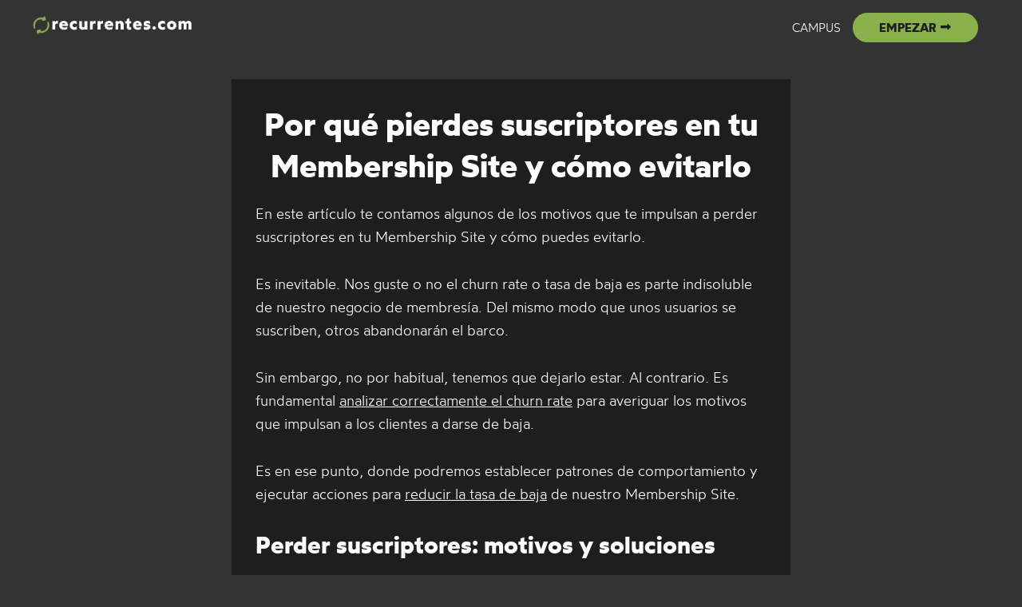

--- FILE ---
content_type: text/css
request_url: https://recurrentes.com/wp-content/cache/autoptimize/1/css/autoptimize_single_1e4df5322bb1985b54d9151a111cdb97.css?ver=6.8.3
body_size: 1002
content:
[class~=hurrytimer-campaign]{line-height:normal;text-align:center;padding:10px 0}[class~=hurrytimer-campaign] *{line-height:normal}.hurryt-loading{display:none !important}.hurrytimer-timer{display:flex;align-items:baseline;justify-content:center;flex-wrap:wrap}.hurrytimer-timer-digit{font-feature-settings:"tnum";font-variant-numeric:tabular-nums}.hurrytimer-headline{color:#333;display:block;margin:5px auto;overflow:hidden}.hurrytimer-timer-block{position:relative;display:flex;margin-right:5px;flex-direction:column;align-items:center;justify-content:center;box-sizing:content-box;margin-bottom:10px;margin-left:5px}.hurrytimer-timer-block:last-child{margin-right:0}.hurrytimer-timer-block:first-child{margin-left:0}.hurrytimer-sticky{margin:auto !important;width:100%;background:#fff;left:0;right:0;z-index:9999;position:fixed;box-shadow:1px 1px 2px rgba(0,0,0,.05)}.hurrytimer-sticky.is-off{position:relative;z-index:0}.admin-bar:not(.wp-admin) .hurrytimer-sticky{z-index:999999}.hurrytimer-sticky-inner{max-width:1200px;margin:auto;text-align:center;padding-left:5px;padding-right:5px}.hurrytimer-button{display:inline-block;text-decoration:none;outline:none}.hurrytimer-sticky-close{right:10px;position:absolute;transform:translateY(-50%);top:50%;background:0 0;border:none;padding:0;margin:0;width:13px;height:13px;cursor:pointer;display:flex}.hurrytimer-sticky-close svg{fill:#333;width:100%;height:100%}.hurrytimer-sticky-close:hover{opacity:1;background:0 0}.hurrytimer-campaign-26769{text-align:center;display:block}.hurrytimer-campaign-26769 .hurrytimer-timer-digit,.hurrytimer-campaign-26769 .hurrytimer-timer-sep{color:#000;display:block;font-size:35px}.hurrytimer-campaign-26769 .hurrytimer-timer{justify-content:center}.hurrytimer-campaign-26769 .hurrytimer-timer-label{font-size:12px;color:#000;text-transform:uppercase;display:block}.hurrytimer-campaign-26769 .hurrytimer-headline{font-size:20px;color:#000;margin-bottom:5px}.hurrytimer-campaign-26769 .hurrytimer-button-wrap{margin-top:5px}.hurrytimer-campaign-26769 .hurrytimer-button{font-size:18px;color:#000;background-color:#88b04b;border-radius:50px;padding:10px 15px}@media(max-width:425px){.hurrytimer-campaign-26769 .hurrytimer-button-wrap,.hurrytimer-campaign-26769 .hurrytimer-headline{margin-left:0;margin-right:0}}.hurrytimer-campaign-26655{text-align:center;display:block}.hurrytimer-campaign-26655 .hurrytimer-timer-digit,.hurrytimer-campaign-26655 .hurrytimer-timer-sep{color:#000;display:block;font-size:35px}.hurrytimer-campaign-26655 .hurrytimer-timer{justify-content:center}.hurrytimer-campaign-26655 .hurrytimer-timer-label{font-size:12px;color:#000;text-transform:uppercase;display:block}.hurrytimer-campaign-26655 .hurrytimer-headline{font-size:20px;color:#000;margin-bottom:5px}.hurrytimer-campaign-26655 .hurrytimer-button-wrap{margin-top:5px}.hurrytimer-campaign-26655 .hurrytimer-button{font-size:18px;color:#000;background-color:#88b04b;border-radius:50px;padding:10px 15px}@media(max-width:425px){.hurrytimer-campaign-26655 .hurrytimer-button-wrap,.hurrytimer-campaign-26655 .hurrytimer-headline{margin-left:0;margin-right:0}}.hurrytimer-campaign-26576{text-align:center;display:block}.hurrytimer-campaign-26576 .hurrytimer-timer-digit,.hurrytimer-campaign-26576 .hurrytimer-timer-sep{color:#000;display:block;font-size:35px}.hurrytimer-campaign-26576 .hurrytimer-timer{justify-content:center}.hurrytimer-campaign-26576 .hurrytimer-timer-label{font-size:12px;color:#000;text-transform:uppercase;display:block}.hurrytimer-campaign-26576 .hurrytimer-headline{font-size:20px;color:#000;margin-bottom:5px}.hurrytimer-campaign-26576 .hurrytimer-button-wrap{margin-top:5px}.hurrytimer-campaign-26576 .hurrytimer-button{font-size:18px;color:#000;background-color:#88b04b;border-radius:50px;padding:10px 15px}@media(max-width:425px){.hurrytimer-campaign-26576 .hurrytimer-button-wrap,.hurrytimer-campaign-26576 .hurrytimer-headline{margin-left:0;margin-right:0}}.hurrytimer-campaign-26570{text-align:center;display:block}.hurrytimer-campaign-26570 .hurrytimer-timer-digit,.hurrytimer-campaign-26570 .hurrytimer-timer-sep{color:#000;display:block;font-size:35px}.hurrytimer-campaign-26570 .hurrytimer-timer{justify-content:center}.hurrytimer-campaign-26570 .hurrytimer-timer-label{font-size:12px;color:#000;text-transform:uppercase;display:block}.hurrytimer-campaign-26570 .hurrytimer-headline{font-size:20px;color:#000;margin-bottom:5px}.hurrytimer-campaign-26570 .hurrytimer-button-wrap{margin-top:5px}.hurrytimer-campaign-26570 .hurrytimer-button{font-size:18px;color:#000;background-color:#88b04b;border-radius:50px;padding:10px 15px}@media(max-width:425px){.hurrytimer-campaign-26570 .hurrytimer-button-wrap,.hurrytimer-campaign-26570 .hurrytimer-headline{margin-left:0;margin-right:0}}.hurrytimer-campaign-26556{text-align:center;display:block}.hurrytimer-campaign-26556 .hurrytimer-timer-digit,.hurrytimer-campaign-26556 .hurrytimer-timer-sep{color:#000;display:block;font-size:35px}.hurrytimer-campaign-26556 .hurrytimer-timer{justify-content:center}.hurrytimer-campaign-26556 .hurrytimer-timer-label{font-size:12px;color:#000;text-transform:uppercase;display:block}.hurrytimer-campaign-26556 .hurrytimer-headline{font-size:20px;color:#000;margin-bottom:5px}.hurrytimer-campaign-26556 .hurrytimer-button-wrap{margin-top:5px}.hurrytimer-campaign-26556 .hurrytimer-button{font-size:18px;color:#000;background-color:#88b04b;border-radius:50px;padding:10px 15px}@media(max-width:425px){.hurrytimer-campaign-26556 .hurrytimer-button-wrap,.hurrytimer-campaign-26556 .hurrytimer-headline{margin-left:0;margin-right:0}}.hurrytimer-campaign-26533{text-align:center;display:block}.hurrytimer-campaign-26533 .hurrytimer-timer-digit,.hurrytimer-campaign-26533 .hurrytimer-timer-sep{color:#000;display:block;font-size:35px}.hurrytimer-campaign-26533 .hurrytimer-timer{justify-content:center}.hurrytimer-campaign-26533 .hurrytimer-timer-label{font-size:12px;color:#000;text-transform:uppercase;display:block}.hurrytimer-campaign-26533 .hurrytimer-headline{font-size:20px;color:#000;margin-bottom:5px}.hurrytimer-campaign-26533 .hurrytimer-button-wrap{margin-top:5px}.hurrytimer-campaign-26533 .hurrytimer-button{font-size:18px;color:#000;background-color:#88b04b;border-radius:50px;padding:10px 15px}@media(max-width:425px){.hurrytimer-campaign-26533 .hurrytimer-button-wrap,.hurrytimer-campaign-26533 .hurrytimer-headline{margin-left:0;margin-right:0}}.hurrytimer-campaign-26517{text-align:center;display:block}.hurrytimer-campaign-26517 .hurrytimer-timer-digit,.hurrytimer-campaign-26517 .hurrytimer-timer-sep{color:#000;display:block;font-size:35px}.hurrytimer-campaign-26517 .hurrytimer-timer{justify-content:center}.hurrytimer-campaign-26517 .hurrytimer-timer-label{font-size:12px;color:#000;text-transform:uppercase;display:block}.hurrytimer-campaign-26517 .hurrytimer-headline{font-size:20px;color:#000;margin-bottom:5px}.hurrytimer-campaign-26517 .hurrytimer-button-wrap{margin-top:5px}.hurrytimer-campaign-26517 .hurrytimer-button{font-size:18px;color:#000;background-color:#88b04b;border-radius:50px;padding:10px 15px}@media(max-width:425px){.hurrytimer-campaign-26517 .hurrytimer-button-wrap,.hurrytimer-campaign-26517 .hurrytimer-headline{margin-left:0;margin-right:0}}.hurrytimer-campaign-26469{text-align:center;display:block}.hurrytimer-campaign-26469 .hurrytimer-timer-digit,.hurrytimer-campaign-26469 .hurrytimer-timer-sep{color:#000;display:block;font-size:35px}.hurrytimer-campaign-26469 .hurrytimer-timer{justify-content:center}.hurrytimer-campaign-26469 .hurrytimer-timer-label{font-size:12px;color:#000;text-transform:uppercase;display:block}.hurrytimer-campaign-26469 .hurrytimer-headline{font-size:20px;color:#000;margin-bottom:5px}.hurrytimer-campaign-26469 .hurrytimer-button-wrap{margin-top:5px}.hurrytimer-campaign-26469 .hurrytimer-button{font-size:18px;color:#000;background-color:#88b04b;border-radius:50px;padding:10px 15px}@media(max-width:425px){.hurrytimer-campaign-26469 .hurrytimer-button-wrap,.hurrytimer-campaign-26469 .hurrytimer-headline{margin-left:0;margin-right:0}}.hurrytimer-campaign-26455{text-align:center;display:block}.hurrytimer-campaign-26455 .hurrytimer-timer-digit,.hurrytimer-campaign-26455 .hurrytimer-timer-sep{color:#000;display:block;font-size:35px}.hurrytimer-campaign-26455 .hurrytimer-timer{justify-content:center}.hurrytimer-campaign-26455 .hurrytimer-timer-label{font-size:12px;color:#000;text-transform:uppercase;display:block}.hurrytimer-campaign-26455 .hurrytimer-headline{font-size:20px;color:#000;margin-bottom:5px}.hurrytimer-campaign-26455 .hurrytimer-button-wrap{margin-top:5px}.hurrytimer-campaign-26455 .hurrytimer-button{font-size:18px;color:#000;background-color:#88b04b;border-radius:50px;padding:10px 15px}@media(max-width:425px){.hurrytimer-campaign-26455 .hurrytimer-button-wrap,.hurrytimer-campaign-26455 .hurrytimer-headline{margin-left:0;margin-right:0}}.hurrytimer-campaign-26425{text-align:center;display:block}.hurrytimer-campaign-26425 .hurrytimer-timer-digit,.hurrytimer-campaign-26425 .hurrytimer-timer-sep{color:#000;display:block;font-size:35px}.hurrytimer-campaign-26425 .hurrytimer-timer{justify-content:center}.hurrytimer-campaign-26425 .hurrytimer-timer-label{font-size:12px;color:#000;text-transform:uppercase;display:block}.hurrytimer-campaign-26425 .hurrytimer-headline{font-size:20px;color:#000;margin-bottom:5px}.hurrytimer-campaign-26425 .hurrytimer-button-wrap{margin-top:5px}.hurrytimer-campaign-26425 .hurrytimer-button{font-size:18px;color:#000;background-color:#88b04b;border-radius:50px;padding:10px 15px}@media(max-width:425px){.hurrytimer-campaign-26425 .hurrytimer-button-wrap,.hurrytimer-campaign-26425 .hurrytimer-headline{margin-left:0;margin-right:0}}.hurrytimer-campaign-26416{text-align:center;display:block}.hurrytimer-campaign-26416 .hurrytimer-timer-digit,.hurrytimer-campaign-26416 .hurrytimer-timer-sep{color:#000;display:block;font-size:35px}.hurrytimer-campaign-26416 .hurrytimer-timer{justify-content:center}.hurrytimer-campaign-26416 .hurrytimer-timer-label{font-size:12px;color:#000;text-transform:uppercase;display:block}.hurrytimer-campaign-26416 .hurrytimer-headline{font-size:20px;color:#000;margin-bottom:5px}.hurrytimer-campaign-26416 .hurrytimer-button-wrap{margin-top:5px}.hurrytimer-campaign-26416 .hurrytimer-button{font-size:18px;color:#000;background-color:#88b04b;border-radius:50px;padding:10px 15px}@media(max-width:425px){.hurrytimer-campaign-26416 .hurrytimer-button-wrap,.hurrytimer-campaign-26416 .hurrytimer-headline{margin-left:0;margin-right:0}}.hurrytimer-campaign-26395{text-align:center;display:block}.hurrytimer-campaign-26395 .hurrytimer-timer-digit,.hurrytimer-campaign-26395 .hurrytimer-timer-sep{color:#000;display:block;font-size:35px}.hurrytimer-campaign-26395 .hurrytimer-timer{justify-content:center}.hurrytimer-campaign-26395 .hurrytimer-timer-label{font-size:12px;color:#000;text-transform:uppercase;display:block}.hurrytimer-campaign-26395 .hurrytimer-headline{font-size:20px;color:#000;margin-bottom:81px}.hurrytimer-campaign-26395 .hurrytimer-button-wrap{margin-top:5px}.hurrytimer-campaign-26395 .hurrytimer-button{font-size:18px;color:#000;background-color:#88b04b;border-radius:50px;padding:10px 15px}@media(max-width:425px){.hurrytimer-campaign-26395 .hurrytimer-button-wrap,.hurrytimer-campaign-26395 .hurrytimer-headline{margin-left:0;margin-right:0}}.hurrytimer-campaign-26389{text-align:center;display:block}.hurrytimer-campaign-26389 .hurrytimer-timer-digit,.hurrytimer-campaign-26389 .hurrytimer-timer-sep{color:#000;display:block;font-size:35px}.hurrytimer-campaign-26389 .hurrytimer-timer{justify-content:center}.hurrytimer-campaign-26389 .hurrytimer-timer-label{font-size:12px;color:#000;text-transform:uppercase;display:block}.hurrytimer-campaign-26389 .hurrytimer-headline{font-size:20px;color:#000;margin-bottom:5px}.hurrytimer-campaign-26389 .hurrytimer-button-wrap{margin-top:5px}.hurrytimer-campaign-26389 .hurrytimer-button{font-size:18px;color:#000;background-color:#88b04b;border-radius:50px;padding:10px 15px}@media(max-width:425px){.hurrytimer-campaign-26389 .hurrytimer-button-wrap,.hurrytimer-campaign-26389 .hurrytimer-headline{margin-left:0;margin-right:0}}.hurrytimer-campaign-26369{text-align:center;display:block}.hurrytimer-campaign-26369 .hurrytimer-timer-digit,.hurrytimer-campaign-26369 .hurrytimer-timer-sep{color:#000;display:block;font-size:35px}.hurrytimer-campaign-26369 .hurrytimer-timer{justify-content:center}.hurrytimer-campaign-26369 .hurrytimer-timer-label{font-size:12px;color:#000;text-transform:uppercase;display:block}.hurrytimer-campaign-26369 .hurrytimer-headline{font-size:20px;color:#000;margin-bottom:5px}.hurrytimer-campaign-26369 .hurrytimer-button-wrap{margin-top:5px}.hurrytimer-campaign-26369 .hurrytimer-button{font-size:18px;color:#000;background-color:#88b04b;border-radius:50px;padding:10px 15px}@media(max-width:425px){.hurrytimer-campaign-26369 .hurrytimer-button-wrap,.hurrytimer-campaign-26369 .hurrytimer-headline{margin-left:0;margin-right:0}}.hurrytimer-campaign-26366{text-align:center;display:block}.hurrytimer-campaign-26366 .hurrytimer-timer-digit,.hurrytimer-campaign-26366 .hurrytimer-timer-sep{color:#000;display:block;font-size:35px}.hurrytimer-campaign-26366 .hurrytimer-timer{justify-content:center}.hurrytimer-campaign-26366 .hurrytimer-timer-label{font-size:12px;color:#000;text-transform:uppercase;display:block}.hurrytimer-campaign-26366 .hurrytimer-headline{font-size:20px;color:#000;margin-bottom:5px}.hurrytimer-campaign-26366 .hurrytimer-button-wrap{margin-top:5px}.hurrytimer-campaign-26366 .hurrytimer-button{font-size:18px;color:#000;background-color:#88b04b;border-radius:50px;padding:10px 15px}@media(max-width:425px){.hurrytimer-campaign-26366 .hurrytimer-button-wrap,.hurrytimer-campaign-26366 .hurrytimer-headline{margin-left:0;margin-right:0}}.hurrytimer-campaign-26312{text-align:center;display:block}.hurrytimer-campaign-26312 .hurrytimer-timer-digit,.hurrytimer-campaign-26312 .hurrytimer-timer-sep{color:#000;display:block;font-size:35px}.hurrytimer-campaign-26312 .hurrytimer-timer{justify-content:center}.hurrytimer-campaign-26312 .hurrytimer-timer-label{font-size:12px;color:#000;text-transform:uppercase;display:block}.hurrytimer-campaign-26312 .hurrytimer-headline{font-size:20px;color:#000;margin-bottom:5px}.hurrytimer-campaign-26312 .hurrytimer-button-wrap{margin-top:5px}.hurrytimer-campaign-26312 .hurrytimer-button{font-size:18px;color:#000;background-color:#88b04b;border-radius:50px;padding:10px 15px}@media(max-width:425px){.hurrytimer-campaign-26312 .hurrytimer-button-wrap,.hurrytimer-campaign-26312 .hurrytimer-headline{margin-left:0;margin-right:0}}

--- FILE ---
content_type: application/javascript; charset=UTF-8
request_url: https://recurrentes.com/wp-content/plugins/hurrytimer/assets/js/hurrytimer.js?ver=2.14.0
body_size: 6649
content:
'use strict';

function _createForOfIteratorHelper(o, allowArrayLike) { var it = typeof Symbol !== "undefined" && o[Symbol.iterator] || o["@@iterator"]; if (!it) { if (Array.isArray(o) || (it = _unsupportedIterableToArray(o)) || allowArrayLike && o && typeof o.length === "number") { if (it) o = it; var i = 0; var F = function F() {}; return { s: F, n: function n() { if (i >= o.length) return { done: true }; return { done: false, value: o[i++] }; }, e: function e(_e) { throw _e; }, f: F }; } throw new TypeError("Invalid attempt to iterate non-iterable instance.\nIn order to be iterable, non-array objects must have a [Symbol.iterator]() method."); } var normalCompletion = true, didErr = false, err; return { s: function s() { it = it.call(o); }, n: function n() { var step = it.next(); normalCompletion = step.done; return step; }, e: function e(_e2) { didErr = true; err = _e2; }, f: function f() { try { if (!normalCompletion && it["return"] != null) it["return"](); } finally { if (didErr) throw err; } } }; }

function _unsupportedIterableToArray(o, minLen) { if (!o) return; if (typeof o === "string") return _arrayLikeToArray(o, minLen); var n = Object.prototype.toString.call(o).slice(8, -1); if (n === "Object" && o.constructor) n = o.constructor.name; if (n === "Map" || n === "Set") return Array.from(o); if (n === "Arguments" || /^(?:Ui|I)nt(?:8|16|32)(?:Clamped)?Array$/.test(n)) return _arrayLikeToArray(o, minLen); }

function _arrayLikeToArray(arr, len) { if (len == null || len > arr.length) len = arr.length; for (var i = 0, arr2 = new Array(len); i < len; i++) { arr2[i] = arr[i]; } return arr2; }

function _classCallCheck(instance, Constructor) { if (!(instance instanceof Constructor)) { throw new TypeError("Cannot call a class as a function"); } }

function _defineProperties(target, props) { for (var i = 0; i < props.length; i++) { var descriptor = props[i]; descriptor.enumerable = descriptor.enumerable || false; descriptor.configurable = true; if ("value" in descriptor) descriptor.writable = true; Object.defineProperty(target, descriptor.key, descriptor); } }

function _createClass(Constructor, protoProps, staticProps) { if (protoProps) _defineProperties(Constructor.prototype, protoProps); if (staticProps) _defineProperties(Constructor, staticProps); Object.defineProperty(Constructor, "prototype", { writable: false }); return Constructor; }

var HurrytimerAction = /*#__PURE__*/function () {
  function HurrytimerAction(elementRef, config) {
    _classCallCheck(this, HurrytimerAction);

    this.elementRef = elementRef;
    this.config = config;
  }

  _createClass(HurrytimerAction, [{
    key: "hasMessageAction",
    value: function hasMessageAction() {
      var _iterator = _createForOfIteratorHelper(this.config.actions),
          _step;

      try {
        for (_iterator.s(); !(_step = _iterator.n()).done;) {
          var action = _step.value;

          if (action['id'] == hurrytimer_ajax_object.actionsOptions.displayMessage) {
            return true;
          }
        }
      } catch (err) {
        _iterator.e(err);
      } finally {
        _iterator.f();
      }

      return false;
    }
    /**
     * Hide campaign.
     */

  }, {
    key: "hide",
    value: function hide() {
      // We don't hide campaign if there is a message to display.
      if (this.hasMessageAction()) {
        return;
      }

      var stickyBar = this.elementRef.closest('.hurrytimer-sticky');

      if (stickyBar.length) {
        stickyBar.addClass('hurryt-loading');
      } else {
        this.elementRef.addClass('hurryt-loading');
      }
    }
    /**
     * Redirect to the given url.
     * @param url
     */

  }, {
    key: "hideAddToCartButton",
    value:
    /**
     * Hide "Add to cart" button.
     * @return void
     */
    function hideAddToCartButton() {
      var $addToCartForm = jQuery('.single_add_to_cart_button').closest('form.cart');

      if ($addToCartForm.length) {
        $addToCartForm.remove();
      }
    }
    /**
     * Display message by replacing campaign content with the given message.
     * @param message
     */

  }, {
    key: "displayMessage",
    value: function displayMessage(message) {
      var messageHtml = "<div class=\"hurrytimer-campaign-message\" data-id=\"".concat(this.config.id, "\">").concat(message, "</div>");
      this.elementRef.find('.hurrytimer-campaign-message').remove();
      var stickyBar = this.elementRef.closest('.hurrytimer-sticky');

      if (stickyBar.length) {
        this.elementRef.addClass('hurryt-loading');
        stickyBar.find('.hurrytimer-sticky-inner').append(messageHtml);
      } else {
        this.elementRef.addClass('hurryt-loading');
        this.elementRef.after(messageHtml);
      }
    }
  }, {
    key: "expireCoupon",
    value: function expireCoupon(code, message) {
      // Remove coupon if applied but expired and the checkout form has not been placed yet.
      jQuery('form.checkout').on('checkout_place_order', function (event) {
        validate_expired_coupon_checkout(event);
      });
      document.addEventListener("DOMContentLoaded", function () {
        validate_expired_coupon_checkout();
      });

      function validate_expired_coupon_checkout(event) {
        // Get applied coupons
        var appliedCoupons = jQuery('.woocommerce-checkout-review-order-table').find('.cart-discount');
        var isCouponExpired = false;
        appliedCoupons.each(function () {
          var couponCode = jQuery(this).find('.woocommerce-remove-coupon').data('coupon');

          if (couponCode.toLowerCase() === code.toLowerCase()) {
            isCouponExpired = true;
            return false;
          }
        });

        if (isCouponExpired) {
          var errorHtml = '<ul class="woocommerce-error" role="alert"><li>' + hurrytimer_ajax_object.invalid_checkout_coupon_message.replace('""', code) + '</li></ul>';
          var noticeGroup = jQuery('.woocommerce-NoticeGroup-checkout');

          if (noticeGroup.length) {
            noticeGroup.html(errorHtml);
          } else {
            var noticeGroupHtml = "<div class=\"woocommerce-NoticeGroup woocommerce-NoticeGroup-checkout\">".concat(errorHtml, "</div>");
            jQuery('form.checkout').before(noticeGroupHtml);
            jQuery('html, body').animate({
              scrollTop: jQuery('.woocommerce-NoticeGroup-checkout').offset().top - 100
            });
          }

          var container = jQuery('.woocommerce-checkout-review-order');
          container.addClass('processing').block({
            message: null,
            overlayCSS: {
              background: '#fff',
              opacity: 0.6
            }
          });
          jQuery.ajax({
            type: 'POST',
            url: wc_checkout_params.wc_ajax_url.toString().replace('%%endpoint%%', 'remove_coupon'),
            data: {
              security: wc_checkout_params.remove_coupon_nonce,
              coupon: code
            },
            success: function success(response) {
              container.removeClass('processing').unblock();

              if (response) {
                jQuery(document.body).trigger('removed_coupon_in_checkout', [code]);
                jQuery(document.body).trigger('update_checkout', {
                  update_shipping_method: false
                });
              }
            },
            error: function error(jqXHR) {
              if (wc_checkout_params.debug_mode) {
                console.log(jqXHR.responseText);
              }
            }
          });

          if (event) {
            event.preventDefault();
          }

          return false;
        }
      } // WC 7.5.x


      var originalFetch = window.fetch;

      window.fetch = function (url, options) {
        if (url.indexOf('wc-ajax=apply_coupon') !== -1) {
          var body = options.body;
          var searchParams = new URLSearchParams(body);
          var couponCode = searchParams.get('coupon_code');

          if (typeof couponCode === 'string' && couponCode.toLowerCase() === code.toLowerCase()) {
            jQuery('.woocommerce-error').remove();
            var $target = jQuery('.woocommerce-notices-wrapper:first') || jQuery('.cart-empty').closest('.woocommerce') || jQuery('.woocommerce-cart-form');
            $target.prepend("<ul class=\"woocommerce-error\" role=\"alert\"><li>".concat(message, "</li></ul>"));
            jQuery('.checkout_coupon').removeClass('processing').unblock();
            jQuery('.woocommerce-cart-form').removeClass('processing').unblock();
            return Promise.reject(new Error(message));
          }
        } else if (url.indexOf('/wc/store/v1/batch') !== -1) {
          var body = options.body;
          var requests = JSON.parse(body).requests || [];
          var abortController = new AbortController();
          options.signal = abortController.signal;
          requests.forEach(function (req) {
            if (req.path === '/wc/store/v1/cart/apply-coupon') {
              var couponCode = req.body.code;

              if (typeof couponCode === 'string' && couponCode.toLowerCase() === code.toLowerCase()) {
                abortController.abort();
                throw new Error(message);
              }
            }
          });
        }

        return originalFetch.apply(this, [url, options]);
      }; // WC 7.4.x


      jQuery.ajaxPrefilter(function (opts, originOpts, jqXHR) {
        if (opts.url.indexOf('wc-ajax=apply_coupon') === -1) return;
        if (typeof originOpts.data.coupon_code !== 'string' || typeof code !== 'string' || originOpts.data.coupon_code.toLowerCase() !== code.toLowerCase()) return;
        jqXHR.abort();
        jQuery('.woocommerce-error').remove();
        var $target = jQuery('.woocommerce-notices-wrapper:first') || jQuery('.cart-empty').closest('.woocommerce') || jQuery('.woocommerce-cart-form');
        $target.prepend("<ul class=\"woocommerce-error\" role=\"alert\"><li>".concat(message, "</li></ul>"));
        jQuery('.checkout_coupon').removeClass('processing').unblock();
        jQuery('.woocommerce-cart-form').removeClass('processing').unblock();
      });
    }
  }], [{
    key: "redirect",
    value: function redirect(url) {
      document.body.style.opacity = '0';
      document.body.style.display = 'none';

      if (url.trim().length === 0) {
        return;
      }

      if (hurrytimer_ajax_object.redirect_no_back) {
        window.location.replace(url);
      } else {
        window.location.href = url;
      }
    }
  }]);

  return HurrytimerAction;
}();
"use strict";

function _createForOfIteratorHelper(o, allowArrayLike) { var it = typeof Symbol !== "undefined" && o[Symbol.iterator] || o["@@iterator"]; if (!it) { if (Array.isArray(o) || (it = _unsupportedIterableToArray(o)) || allowArrayLike && o && typeof o.length === "number") { if (it) o = it; var i = 0; var F = function F() {}; return { s: F, n: function n() { if (i >= o.length) return { done: true }; return { done: false, value: o[i++] }; }, e: function e(_e2) { throw _e2; }, f: F }; } throw new TypeError("Invalid attempt to iterate non-iterable instance.\nIn order to be iterable, non-array objects must have a [Symbol.iterator]() method."); } var normalCompletion = true, didErr = false, err; return { s: function s() { it = it.call(o); }, n: function n() { var step = it.next(); normalCompletion = step.done; return step; }, e: function e(_e3) { didErr = true; err = _e3; }, f: function f() { try { if (!normalCompletion && it["return"] != null) it["return"](); } finally { if (didErr) throw err; } } }; }

function _slicedToArray(arr, i) { return _arrayWithHoles(arr) || _iterableToArrayLimit(arr, i) || _unsupportedIterableToArray(arr, i) || _nonIterableRest(); }

function _nonIterableRest() { throw new TypeError("Invalid attempt to destructure non-iterable instance.\nIn order to be iterable, non-array objects must have a [Symbol.iterator]() method."); }

function _unsupportedIterableToArray(o, minLen) { if (!o) return; if (typeof o === "string") return _arrayLikeToArray(o, minLen); var n = Object.prototype.toString.call(o).slice(8, -1); if (n === "Object" && o.constructor) n = o.constructor.name; if (n === "Map" || n === "Set") return Array.from(o); if (n === "Arguments" || /^(?:Ui|I)nt(?:8|16|32)(?:Clamped)?Array$/.test(n)) return _arrayLikeToArray(o, minLen); }

function _arrayLikeToArray(arr, len) { if (len == null || len > arr.length) len = arr.length; for (var i = 0, arr2 = new Array(len); i < len; i++) { arr2[i] = arr[i]; } return arr2; }

function _iterableToArrayLimit(arr, i) { var _i = arr == null ? null : typeof Symbol !== "undefined" && arr[Symbol.iterator] || arr["@@iterator"]; if (_i == null) return; var _arr = []; var _n = true; var _d = false; var _s, _e; try { for (_i = _i.call(arr); !(_n = (_s = _i.next()).done); _n = true) { _arr.push(_s.value); if (i && _arr.length === i) break; } } catch (err) { _d = true; _e = err; } finally { try { if (!_n && _i["return"] != null) _i["return"](); } finally { if (_d) throw _e; } } return _arr; }

function _arrayWithHoles(arr) { if (Array.isArray(arr)) return arr; }

function _typeof(obj) { "@babel/helpers - typeof"; return _typeof = "function" == typeof Symbol && "symbol" == typeof Symbol.iterator ? function (obj) { return typeof obj; } : function (obj) { return obj && "function" == typeof Symbol && obj.constructor === Symbol && obj !== Symbol.prototype ? "symbol" : typeof obj; }, _typeof(obj); }

function _classCallCheck(instance, Constructor) { if (!(instance instanceof Constructor)) { throw new TypeError("Cannot call a class as a function"); } }

function _defineProperties(target, props) { for (var i = 0; i < props.length; i++) { var descriptor = props[i]; descriptor.enumerable = descriptor.enumerable || false; descriptor.configurable = true; if ("value" in descriptor) descriptor.writable = true; Object.defineProperty(target, descriptor.key, descriptor); } }

function _createClass(Constructor, protoProps, staticProps) { if (protoProps) _defineProperties(Constructor.prototype, protoProps); if (staticProps) _defineProperties(Constructor, staticProps); Object.defineProperty(Constructor, "prototype", { writable: false }); return Constructor; }

/*
 * global hurrytimer_ajax_object
 */
var HurrytimerCampaign = /*#__PURE__*/function () {
  function HurrytimerCampaign(elementRef, config, state) {
    _classCallCheck(this, HurrytimerCampaign);

    this.config = config;
    this.elementRef = elementRef;
    this.actionsOptions = hurrytimer_ajax_object.actionsOptions;
    this.restartOptions = hurrytimer_ajax_object.restartOptions;
    this.recurTimeoutId = -1;
    this.recurIntervalId = -1;
    this.retryCount = 0;
    this.startEventDispatched = false;
    this.state = state;
    this.restartIntervalId = -1;
    this.currentEndDate = null;
  }
  /**
   * @param endDateInMS
   * @return void
   */


  _createClass(HurrytimerCampaign, [{
    key: "setCookie",
    value: function setCookie(endDateInMS) {
      var options = {
        expires: 365
      };

      if (hurrytimer_ajax_object.COOKIEPATH) {
        options.path = hurrytimer_ajax_object.COOKIEPATH;
      }

      if (hurrytimer_ajax_object.COOKIE_DOMAIN) {
        options.domain = hurrytimer_ajax_object.COOKIE_DOMAIN;
      }

      Cookies.set(this.config.cookieName, endDateInMS, options);

      if (this.config.reset_token) {
        Cookies.set("".concat(this.config.cookieName, "_reset_token"), this.config.reset_token, {
          expires: 365
        });
      }
    }
    /**
     * Returns end date for the given duration.
     * @return {Date}
     */

  }, {
    key: "getEndDate",
    value: function getEndDate() {
      // Evergreen or recurring
      if (this.config.isRegular) {
        return new Date(this.config.endDate);
      }

      var date = new Date(parseInt(this.config.endDate));

      if (!this.isValidDate(date) || !this.config.endDate || this.should_reset() || this.allowRestart() || this.config.reload_reset) {
        if (_typeof(date) === 'object' && date.setTime != undefined) {
          this.unDismissStickyBar();
          date.setTime(this.calculateDate().getTime());
        }
      }

      this.setCookie(date.getTime());
      this.updateTimestamp(date.getTime());
      this.currentEndDate = date;
      return date;
    }
    /**
     * Check if the given date is valid.
     * @param {*} d
     */

  }, {
    key: "isValidDate",
    value: function isValidDate(d) {
      return Object.prototype.toString.call(d) === '[object Date]' && !isNaN(d.getTime());
    }
    /**
     * This is useful to force timestamp update when the page is cached.
     */

  }, {
    key: "updateTimestamp",
    value: function updateTimestamp(endDateTimeTS) {
      if (jQuery.ajax === undefined) return;
      var args = {
        url: hurrytimer_ajax_object.ajax_url,
        async: true,
        type: 'POST',
        data: {
          nonce: hurrytimer_ajax_object.ajax_nonce,
          timestamp: endDateTimeTS,
          cid: this.config.id,
          action: 'hurryt/update_timestamp'
        }
      };
      jQuery.ajax(args);
    }
    /**
     * Returns true if the campaign should reset.
     *
     * @return {number}
     */

  }, {
    key: "should_reset",
    value: function should_reset() {
      return this.config.should_reset;
    }
    /**
     * Remove sticky bar dismiss if available for current given campaign.
     */

  }, {
    key: "unDismissStickyBar",
    value: function unDismissStickyBar() {
      Cookies.remove("_ht_CDT-".concat(this.config.id, "_dismissed"));
    }
    /**
     * Returns true if the campaign will restart.
     * @return {boolean}
     */

  }, {
    key: "allowRestart",
    value: function allowRestart() {
      if (this.config.isRegular) return false;
      return this.isExpired() && (this.allowRestartImmediately() || this.allowRestartAfterReload() || this.durationSinceExpiryIsOver());
    }
    /**
     * Campaign expired.
     */

  }, {
    key: "isExpired",
    value: function isExpired() {
      var today = new Date();
      return this.config.endDate < today;
    }
  }, {
    key: "duratinSinceExpiration",
    value: function duratinSinceExpiration() {
      var endDate = this.currentEndDate || this.config.endDate;

      if (!endDate) {
        return 0;
      }

      var now = new Date();
      var diff = now.getTime() - endDate;
      return diff / 1000;
    }
  }, {
    key: "durationSinceExpiryIsOver",
    value: function durationSinceExpiryIsOver() {
      return this.shouldRestartAfterDuration() && this.duratinSinceExpiration() >= this.config.restart_duration;
    }
    /**
     * Restart on refresh.
     *
     * @returns {boolean}
     */

  }, {
    key: "allowRestartAfterReload",
    value: function allowRestartAfterReload() {
      return parseInt(this.config.restart) === parseInt(this.restartOptions.afterReload);
    }
    /**
     * Restart immediatly.
     *
     * @returns {boolean}
     */

  }, {
    key: "allowRestartImmediately",
    value: function allowRestartImmediately() {
      return parseInt(this.config.restart) === parseInt(this.restartOptions.immediately);
    }
  }, {
    key: "shouldRestartAfterDuration",
    value: function shouldRestartAfterDuration() {
      return this.config.restart == this.restartOptions.after_duration;
    }
    /**
     * Returns true if the campaign has an action.
     */

  }, {
    key: "hasAction",
    value: function hasAction() {
      return this.config.actions.length;
    }
    /**
     * Calculate date based on the given duration.
     * @return {Date}
     */

  }, {
    key: "calculateDate",
    value: function calculateDate() {
      var date = new Date(); // Fallback to original duration-based calculation


      date.setSeconds(date.getSeconds() + this.config.duration);
      return date;
    }
    /**
     * Run registered actions.
     */

  }, {
    key: "executeActions",
    value: function executeActions() {
      if (parseInt(hurrytimer_ajax_object.disable_actions) === 1) {
        return false;
      } // No action, abort.


      if (this.hasAction()) {
        var _iterator = _createForOfIteratorHelper(this.config.actions),
            _step;

        try {
          for (_iterator.s(); !(_step = _iterator.n()).done;) {
            var action = _step.value;
            var actionManager = new HurrytimerAction(this.elementRef, this.config);

            if (this.config.run_in_background) {
              if (action['id'] == this.actionsOptions.expire_coupon) {
                actionManager.expireCoupon(action['coupon'], hurrytimer_ajax_object.expire_coupon_message);
              }
            } else {
              switch (action['id']) {
                case this.actionsOptions.redirect:
                  HurrytimerAction.redirect(action['redirectUrl']);
                  break;

                case this.actionsOptions.displayMessage:
                  actionManager.displayMessage(action['message']);
                  break;

                case this.actionsOptions.hideAddToCartButton:
                  actionManager.hideAddToCartButton();
                  break;

                case this.actionsOptions.hide:
                  actionManager.hide();
                  break;
              }
            }
          }
        } catch (err) {
          _iterator.e(err);
        } finally {
          _iterator.f();
        }
      }
    }
  }, {
    key: "maybeShowCampaign",
    value: function maybeShowCampaign() {
      if (this.elementRef.length && !this.config.run_in_background) {
        // Remove message tag if present.
        var $message = this.elementRef.parent().find(".hurrytimer-campaign-message[data-id=\"".concat(this.config.id, "\"]"));

        if ($message.length) {
          $message.remove();
        }

        this.elementRef.removeClass('hurryt-loading');
      }

      var stickyBar = this.elementRef.closest('.hurrytimer-sticky');

      if (stickyBar.length) {
        // Remove message tag if present.
        var _$message = this.elementRef.find('.hurrytimer-campaign-message');

        if (_$message.length) {
          _$message.remove();
        }

        stickyBar.removeClass('hurryt-loading');
      }
    }
    /**
     * Maybe run countdown timer.
     */

  }, {
    key: "waitThenRun",
    value: function waitThenRun() {
      var _this = this;

      this.restartIntervalId = setInterval(function () {
        if (_this.durationSinceExpiryIsOver()) {
          clearInterval(_this.restartIntervalId);

          _this.run();
        }
      }, 1000);
    }
  }, {
    key: "run",
    value: function run() {
      var _this2 = this;

      this.triggerInitEvent();
      this.elementRef.countdown(this.getEndDate(), function (e) {
        return _this2.onCountdownUpdate(e);
      });
      var stickyBar = this.elementRef.closest('.hurrytimer-sticky');
      this.handleStickyBar(stickyBar);
    }
    /**
     * Handle sticky bar visibility.
     * @param {*} stickyBar
     */

  }, {
    key: "handleStickyBar",
    value: function handleStickyBar(stickyBar) {
      var _this3 = this;

      if (stickyBar.length === 0) return;
      var dismissCookie = Cookies.get("_ht_CDT-".concat(this.config.id, "_dismissed")); // Stick bar hasn't been dismissed.

      if (dismissCookie == undefined) {
        stickyBar.on('click', '.hurrytimer-sticky-close', function () {
          return _this3.onStickyBarDismiss(stickyBar);
        });
      } else {
        this.hideStickyBar(stickyBar);
      }
    }
    /**
     * Hide Sticky Bar
     * @param {*} stickyBar
     */

  }, {
    key: "hideStickyBar",
    value: function hideStickyBar(stickyBar) {
      if (stickyBar.length === 0) return;
      var isTopPinned = stickyBar.css('top') === '0px';
      stickyBar.remove();

      if (isTopPinned) {
        jQuery('body').css('margin-top', 0);
      } else {
        jQuery('body').css('margin-bottom', 0);
      }
    }
    /**
     * Handle sticky bar dismiss.
     */

  }, {
    key: "onStickyBarDismiss",
    value: function onStickyBarDismiss(stickyBar) {
      this.hideStickyBar(stickyBar);
      Cookies.set("_ht_CDT-".concat(this.config.id, "_dismissed"), '1', {
        expires: +this.config.sticky_bar_hide_timeout
      });
    }
    /**
     * Countdown timer start callback.
     * @param event
     */

  }, {
    key: "onCountdownUpdate",
    value: function onCountdownUpdate(event) {
      this.render(event);
      this.maybeShowCampaign();

      if (event.elapsed && event.type === 'finish') {
        this.executeActions();
        this.triggerFinishEvent();
        this.maybeRecur();

        if (this.allowRestartImmediately()) {
          this.run();
        }

        if (this.shouldRestartAfterDuration()) {
          this.waitThenRun();
        }
      }
    }
  }, {
    key: "triggerFinishEvent",
    value: function triggerFinishEvent() {
      var params = {
        id: this.config.id,
        mode: this.config.mode,
        endAt: this.config.endDate
      };
      this.elementRef.trigger('hurryt:finished', params);
    }
  }, {
    key: "triggerInitEvent",
    value: function triggerInitEvent() {
      var params = {
        id: this.config.id,
        mode: this.config.mode,
        endAt: this.config.endDate
      };
      jQuery('.hurrytimer-campaign').trigger('hurryt:init', params);
    }
  }, {
    key: "triggerStartEvent",
    value: function triggerStartEvent() {
      if (!this.startEventDispatched) {
        var params = {
          id: this.config.id,
          mode: this.config.mode,
          endAt: this.config.endDate
        };
        this.elementRef.trigger('hurryt:started', params);
        this.startEventDispatched = true;
      }
    }
    /**
     * Render countdown timer.
     * @param event
     */

  }, {
    key: "render",
    value: function render(event) {
      if (hurrytimer_ajax_object.run_in_background) {
        this.elementRef.html('');
      } else {
        this.elementRef.find('.hurrytimer-timer').html(event.strftime(this.config.template));
      }

      this.triggerStartEvent();
    }
    /**
     * Calculate the remaining time until the next recurrence.
     * 
     * @return int
     */

  }, {
    key: "willRecurNow",
    value: function willRecurNow() {
      var now = new Date();
      var prev_recurrence_time = this.getEndDate().getTime() + this.config.timeToNextRecurrence * 1000;
      return now.getTime() >= prev_recurrence_time;
    }
    /**
     * Run the next recurrence if available.
     */

  }, {
    key: "maybeRecur",
    value: function maybeRecur() {
      var _this4 = this;

      // Not a recurring campaign.
      if (!this.config.recurr) return; // the jQuery ajax function is required to fetch the next recurrence.

      if (jQuery.ajax === undefined) return;
      clearTimeout(this.recurTimeoutId);
      clearInterval(this.recurIntervalId);
      this.recurIntervalId = setInterval(function () {
        if (!_this4.willRecurNow()) {
          return;
        }

        clearInterval(_this4.recurIntervalId);
        jQuery.ajax({
          url: hurrytimer_ajax_object.ajax_url,
          data: {
            action: 'next_recurrence',
            nonce: hurrytimer_ajax_object.ajax_nonce,
            id: _this4.config.id
          },
          error: function error() {
            if (_this4.retryCount === 10) return;
            _this4.retryCount++;
            setTimeout(function () {
              _this4.maybeRecur();
            }, 1000);
          },
          success: function success(_ref) {
            var data = _ref.data;
            _this4.retryCount = 0;
            if (!data) return;

            if (isNaN(data.endTimestamp)) {
              return;
            }

            _this4.config.endDate = data.endTimestamp; // TODO: Handle lateness:
            // retry for one minute if the received end date is still expired.

            _this4.run();
          }
        });
      }, 1000);
    }
  }]);

  return HurrytimerCampaign;
}();
'use strict';

function _typeof(obj) { "@babel/helpers - typeof"; return _typeof = "function" == typeof Symbol && "symbol" == typeof Symbol.iterator ? function (obj) { return typeof obj; } : function (obj) { return obj && "function" == typeof Symbol && obj.constructor === Symbol && obj !== Symbol.prototype ? "symbol" : typeof obj; }, _typeof(obj); }

(function ($) {
  // TODO: delete `state`.
  var state = {
    reseting: []
  };
  var $body = $('body');

  function onElementInserted(containerSelector, elementSelector, callback) {
    var onMutationsObserved = function onMutationsObserved(mutations) {
      mutations.forEach(function (mutation) {
        if (mutation.addedNodes.length) {
          var elements = $(mutation.addedNodes).find(elementSelector);

          for (var i = 0, len = elements.length; i < len; i++) {
            callback(elements[i]);
          }
        }
      });
    };

    var target = $(containerSelector)[0];
    var config = {
      childList: true,
      subtree: true
    };
    var MutationObserver = window.MutationObserver || window.WebKitMutationObserver;
    var observer = new MutationObserver(onMutationsObserved);
    observer.observe(target, config);
  }

  document.addEventListener('DOMContentLoaded', function () {
    var initialElements = document.querySelectorAll('.hurrytimer-campaign');
    initialElements.forEach(initCallback);
    onElementInserted('body', '.hurrytimer-campaign', initCallback);
  });

  function initCallback(e) {
    if ($(e).parents('div[data-elementor-type=popup]').length === 0) {
      runCampaign($(e));
    }
  }

  $(document).on('elementor/popup/show', function (event, id) {
    // Run only campaigns within a Elementor popup.
    $(".elementor-".concat(id, " .hurrytimer-campaign")).each(function () {
      runCampaign($(this));
    });
  });
  /**
   *
   * @param $campaign jQuery
   */

  function runCampaign($campaign) {
    // TODO: Inject config object in the <head> tag or inline.
    var config = $campaign.data('config');
    if (config === undefined) return; // Check if the config object is corrupt.

    if (_typeof(config) !== 'object') {
      config = JSON.parse(config.replace(/\s+/g, " "));
    }

    $campaign.removeAttr('data-config');
    $campaign.trigger('hurryt:pre-init', {
      id: config.id,
      mode: config.mode,
      endAt: config.endAt
    });
    var $sticky = $campaign.closest('.hurrytimer-sticky'); // Display sticky bar if present.

    if ($sticky.length) {
      $body.append($sticky);
      $(window).resize(function () {
        if ($sticky.css('top') === '0px') {
          // Pin at the top.
          $body.css('margin-top', $sticky.outerHeight());
        } else {
          // Pin at the bottom.
          $body.css('margin-bottom', $sticky.outerHeight());
        }
      });
      setTimeout(function () {
        $(window).trigger('resize');
      });
    }

    new HurrytimerCampaign($campaign, config, state).run();
  }
})(jQuery);